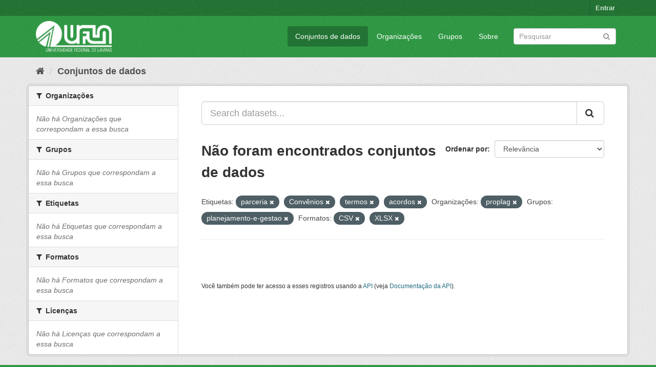

--- FILE ---
content_type: text/html; charset=utf-8
request_url: https://dados.ufla.br/dataset/?tags=parceria&tags=Conv%C3%AAnios&tags=termos&organization=proplag&groups=planejamento-e-gestao&res_format=CSV&res_format=XLSX&tags=acordos
body_size: 5124
content:
<!DOCTYPE html>
<!--[if IE 9]> <html lang="pt_BR" class="ie9"> <![endif]-->
<!--[if gt IE 8]><!--> <html lang="pt_BR"> <!--<![endif]-->
  <head>
    <meta charset="utf-8" />
      <meta name="generator" content="ckan 2.9.0" />
      <meta name="viewport" content="width=device-width, initial-scale=1.0">
    <title>Conjunto de dados - Dados Abertos UFLA</title>

    
    
    <link rel="shortcut icon" href="/base/images/ufla.png" />
    
    
        
<!-- Snippet googleanalytics/snippets/googleanalytics_header.html start -->
<script type="text/javascript">
  (function(i,s,o,g,r,a,m){i['GoogleAnalyticsObject']=r;i[r]=i[r]||function(){
  (i[r].q=i[r].q||[]).push(arguments)},i[r].l=1*new Date();a=s.createElement(o),
  m=s.getElementsByTagName(o)[0];a.async=1;a.src=g;m.parentNode.insertBefore(a,m)
  })(window,document,'script','//www.google-analytics.com/analytics.js','ga');

  ga('create', 'UA-176698675-1', 'auto', {});
     
  ga('set', 'anonymizeIp', true);
  ga('send', 'pageview');
</script>
<!-- Snippet googleanalytics/snippets/googleanalytics_header.html end -->

    

      
      
      
      
    

    
      
      
    

    
    <link href="/webassets/base/98bf0889_green.css" rel="stylesheet"/>
    
  </head>

  
  <body data-site-root="https://dados.ufla.br/" data-locale-root="https://dados.ufla.br/" >

    
    <div class="hide"><a href="#content">Pular para o conteúdo</a></div>
  

  
     
<div class="account-masthead">
  <div class="container">
     
    <nav class="account not-authed" aria-label="Account">
      <ul class="list-unstyled">
        
        <li><a href="/user/login">Entrar</a></li>
         
      </ul>
    </nav>
     
  </div>
</div>

<header class="navbar navbar-static-top masthead">
    
  <div class="container">
    <div class="navbar-right">
      <button data-target="#main-navigation-toggle" data-toggle="collapse" class="navbar-toggle collapsed" type="button">
        <span class="fa fa-bars"></span>
      </button>
    </div>
    <hgroup class="header-image navbar-left">
       
      <a class="logo" href="/"><img src="https://dados.ufla.br/uploads/admin/2020-10-21-184625.673410logo-branco-4.png" alt="Dados Abertos UFLA" title="Dados Abertos UFLA" /></a>
       
    </hgroup>

    <div class="collapse navbar-collapse" id="main-navigation-toggle">
      
      <nav class="section navigation">
        <ul class="nav nav-pills">
            
		<li class="active"><a href="/dataset/">Conjuntos de dados</a></li><li><a href="/organization/">Organizações</a></li><li><a href="/group/">Grupos</a></li><li><a href="/about">Sobre</a></li>
	    
        </ul>
      </nav>
       
      <form class="section site-search simple-input" action="/dataset/" method="get">
        <div class="field">
          <label for="field-sitewide-search">Buscar conjunto de dados</label>
          <input id="field-sitewide-search" type="text" class="form-control" name="q" placeholder="Pesquisar" aria-label="Search datasets"/>
          <button class="btn-search" type="submit" aria-label="Submit"><i class="fa fa-search"></i></button>
        </div>
      </form>
      
    </div>
  </div>
</header>

  
    <div class="main">
      <div id="content" class="container">
        
          
            <div class="flash-messages">
              
                
              
            </div>
          

          
            <div class="toolbar" role="navigation" aria-label="Breadcrumb">
              
                
                  <ol class="breadcrumb">
                    
<!-- Snippet snippets/home_breadcrumb_item.html start -->

<li class="home"><a href="/" aria-label="Início"><i class="fa fa-home"></i><span> Início</span></a></li>
<!-- Snippet snippets/home_breadcrumb_item.html end -->

                    
  <li class="active"><a href="/dataset/">Conjuntos de dados</a></li>

                  </ol>
                
              
            </div>
          

          <div class="row wrapper">
            
            
            

            
              <aside class="secondary col-sm-3">
                
                
  <div class="filters">
    <div>
      
        
<!-- Snippet snippets/facet_list.html start -->


    
    
	
	    
	    
		<section class="module module-narrow module-shallow">
		    
			<h2 class="module-heading">
			    <i class="fa fa-filter"></i>
			    
			    Organizações
			</h2>
		    
		    
			
			    
				<p class="module-content empty">Não há Organizações que correspondam a essa busca</p>
			    
			
		    
		</section>
	    
	
    

<!-- Snippet snippets/facet_list.html end -->

      
        
<!-- Snippet snippets/facet_list.html start -->


    
    
	
	    
	    
		<section class="module module-narrow module-shallow">
		    
			<h2 class="module-heading">
			    <i class="fa fa-filter"></i>
			    
			    Grupos
			</h2>
		    
		    
			
			    
				<p class="module-content empty">Não há Grupos que correspondam a essa busca</p>
			    
			
		    
		</section>
	    
	
    

<!-- Snippet snippets/facet_list.html end -->

      
        
<!-- Snippet snippets/facet_list.html start -->


    
    
	
	    
	    
		<section class="module module-narrow module-shallow">
		    
			<h2 class="module-heading">
			    <i class="fa fa-filter"></i>
			    
			    Etiquetas
			</h2>
		    
		    
			
			    
				<p class="module-content empty">Não há Etiquetas que correspondam a essa busca</p>
			    
			
		    
		</section>
	    
	
    

<!-- Snippet snippets/facet_list.html end -->

      
        
<!-- Snippet snippets/facet_list.html start -->


    
    
	
	    
	    
		<section class="module module-narrow module-shallow">
		    
			<h2 class="module-heading">
			    <i class="fa fa-filter"></i>
			    
			    Formatos
			</h2>
		    
		    
			
			    
				<p class="module-content empty">Não há Formatos que correspondam a essa busca</p>
			    
			
		    
		</section>
	    
	
    

<!-- Snippet snippets/facet_list.html end -->

      
        
<!-- Snippet snippets/facet_list.html start -->


    
    
	
	    
	    
		<section class="module module-narrow module-shallow">
		    
			<h2 class="module-heading">
			    <i class="fa fa-filter"></i>
			    
			    Licenças
			</h2>
		    
		    
			
			    
				<p class="module-content empty">Não há Licenças que correspondam a essa busca</p>
			    
			
		    
		</section>
	    
	
    

<!-- Snippet snippets/facet_list.html end -->

      
    </div>
    <a class="close no-text hide-filters"><i class="fa fa-times-circle"></i><span class="text">close</span></a>
  </div>

              </aside>
            

            
              <div class="primary col-sm-9 col-xs-12" role="main">
                
                
  <section class="module">
    <div class="module-content">
      
        
      
      
        
        
        
<!-- Snippet snippets/search_form.html start -->








<form id="dataset-search-form" class="search-form" method="get" data-module="select-switch">

  
    <div class="input-group search-input-group">
      <input aria-label="Search datasets..." id="field-giant-search" type="text" class="form-control input-lg" name="q" value="" autocomplete="off" placeholder="Search datasets...">
      
      <span class="input-group-btn">
        <button class="btn btn-default btn-lg" type="submit" value="search" aria-label="Submit">
          <i class="fa fa-search"></i>
        </button>
      </span>
      
    </div>
  

  
    <span>
  
  

  
  
  
  <input type="hidden" name="tags" value="parceria" />
  
  
  
  
  
  <input type="hidden" name="tags" value="Convênios" />
  
  
  
  
  
  <input type="hidden" name="tags" value="termos" />
  
  
  
  
  
  <input type="hidden" name="tags" value="acordos" />
  
  
  
  
  
  <input type="hidden" name="organization" value="proplag" />
  
  
  
  
  
  <input type="hidden" name="groups" value="planejamento-e-gestao" />
  
  
  
  
  
  <input type="hidden" name="res_format" value="CSV" />
  
  
  
  
  
  <input type="hidden" name="res_format" value="XLSX" />
  
  
  
  </span>
  

  
    
      <div class="form-select form-group control-order-by">
        <label for="field-order-by">Ordenar por</label>
        <select id="field-order-by" name="sort" class="form-control">
          
            
              <option value="score desc, metadata_modified desc" selected="selected">Relevância</option>
            
          
            
              <option value="title_string asc">Nome Crescente</option>
            
          
            
              <option value="title_string desc">Nome Descrescente</option>
            
          
            
              <option value="metadata_modified desc">Modificada pela última vez</option>
            
          
            
          
        </select>
        
        <button class="btn btn-default js-hide" type="submit">Ir</button>
        
      </div>
    
  

  
    
      <h1>
<!-- Snippet snippets/search_result_text.html start -->


  
  
  
  

Não foram encontrados conjuntos de dados
<!-- Snippet snippets/search_result_text.html end -->
</h1>
    
  

  
    
      <p class="filter-list">
        
          
          <span class="facet">Etiquetas:</span>
          
            <span class="filtered pill">parceria
              <a href="/dataset/?tags=Conv%C3%AAnios&amp;tags=termos&amp;tags=acordos&amp;organization=proplag&amp;groups=planejamento-e-gestao&amp;res_format=CSV&amp;res_format=XLSX" class="remove" title="Remover"><i class="fa fa-times"></i></a>
            </span>
          
            <span class="filtered pill">Convênios
              <a href="/dataset/?tags=parceria&amp;tags=termos&amp;tags=acordos&amp;organization=proplag&amp;groups=planejamento-e-gestao&amp;res_format=CSV&amp;res_format=XLSX" class="remove" title="Remover"><i class="fa fa-times"></i></a>
            </span>
          
            <span class="filtered pill">termos
              <a href="/dataset/?tags=parceria&amp;tags=Conv%C3%AAnios&amp;tags=acordos&amp;organization=proplag&amp;groups=planejamento-e-gestao&amp;res_format=CSV&amp;res_format=XLSX" class="remove" title="Remover"><i class="fa fa-times"></i></a>
            </span>
          
            <span class="filtered pill">acordos
              <a href="/dataset/?tags=parceria&amp;tags=Conv%C3%AAnios&amp;tags=termos&amp;organization=proplag&amp;groups=planejamento-e-gestao&amp;res_format=CSV&amp;res_format=XLSX" class="remove" title="Remover"><i class="fa fa-times"></i></a>
            </span>
          
        
          
          <span class="facet">Organizações:</span>
          
            <span class="filtered pill">proplag
              <a href="/dataset/?tags=parceria&amp;tags=Conv%C3%AAnios&amp;tags=termos&amp;tags=acordos&amp;groups=planejamento-e-gestao&amp;res_format=CSV&amp;res_format=XLSX" class="remove" title="Remover"><i class="fa fa-times"></i></a>
            </span>
          
        
          
          <span class="facet">Grupos:</span>
          
            <span class="filtered pill">planejamento-e-gestao
              <a href="/dataset/?tags=parceria&amp;tags=Conv%C3%AAnios&amp;tags=termos&amp;tags=acordos&amp;organization=proplag&amp;res_format=CSV&amp;res_format=XLSX" class="remove" title="Remover"><i class="fa fa-times"></i></a>
            </span>
          
        
          
          <span class="facet">Formatos:</span>
          
            <span class="filtered pill">CSV
              <a href="/dataset/?tags=parceria&amp;tags=Conv%C3%AAnios&amp;tags=termos&amp;tags=acordos&amp;organization=proplag&amp;groups=planejamento-e-gestao&amp;res_format=XLSX" class="remove" title="Remover"><i class="fa fa-times"></i></a>
            </span>
          
            <span class="filtered pill">XLSX
              <a href="/dataset/?tags=parceria&amp;tags=Conv%C3%AAnios&amp;tags=termos&amp;tags=acordos&amp;organization=proplag&amp;groups=planejamento-e-gestao&amp;res_format=CSV" class="remove" title="Remover"><i class="fa fa-times"></i></a>
            </span>
          
        
      </p>
      <a class="show-filters btn btn-default">Filtrar Resultados</a>
    
  

</form>




<!-- Snippet snippets/search_form.html end -->

      
      
        
<!-- Snippet snippets/package_list.html start -->


  

<!-- Snippet snippets/package_list.html end -->

      
    </div>

    
      
    
  </section>

  
    <section class="module">
      <div class="module-content">
        
          <small>
            
            
            
           Você também pode ter acesso a esses registros usando a <a href="/api/3">API</a> (veja <a href="http://docs.ckan.org/en/2.9/api/">Documentação da API</a>). 
          </small>
        
      </div>
    </section>
  

              </div>
            
          </div>
        
      </div>
    </div>
  
    <footer class="site-footer">
  <div class="container">
    
    <div class="row">
      <div class="col-md-8 footer-links">
        
          <ul class="list-unstyled">
            
              <li><a href="/about">Sobre Dados Abertos UFLA</a></li>
            
          </ul>
          <ul class="list-unstyled">
            
              
              <li><a href="http://docs.ckan.org/en/2.9/api/">API do CKAN</a></li>
              <li><a href="http://www.ckan.org/">Associação CKAN</a></li>
              <li><a href="http://www.opendefinition.org/okd/"><img src="/base/images/od_80x15_blue.png" alt="Open Data"></a></li>
            
          </ul>
        
      </div>
      <div class="col-md-4 attribution">
        
          <p><strong>Impulsionado por</strong> <a class="hide-text ckan-footer-logo" href="http://ckan.org">CKAN</a></p>
        
        
          
<!-- Snippet snippets/language_selector.html start -->

<form class="form-inline form-select lang-select" action="/util/redirect" data-module="select-switch" method="POST">
  <label for="field-lang-select">Idioma</label>
  <select id="field-lang-select" name="url" data-module="autocomplete" data-module-dropdown-class="lang-dropdown" data-module-container-class="lang-container">
    
      <option value="/pt_BR/dataset/?tags=parceria&amp;tags=Conv%C3%AAnios&amp;tags=termos&amp;organization=proplag&amp;groups=planejamento-e-gestao&amp;res_format=CSV&amp;res_format=XLSX&amp;tags=acordos" selected="selected">
        português (Brasil)
      </option>
    
      <option value="/en/dataset/?tags=parceria&amp;tags=Conv%C3%AAnios&amp;tags=termos&amp;organization=proplag&amp;groups=planejamento-e-gestao&amp;res_format=CSV&amp;res_format=XLSX&amp;tags=acordos" >
        English
      </option>
    
      <option value="/ja/dataset/?tags=parceria&amp;tags=Conv%C3%AAnios&amp;tags=termos&amp;organization=proplag&amp;groups=planejamento-e-gestao&amp;res_format=CSV&amp;res_format=XLSX&amp;tags=acordos" >
        日本語
      </option>
    
      <option value="/it/dataset/?tags=parceria&amp;tags=Conv%C3%AAnios&amp;tags=termos&amp;organization=proplag&amp;groups=planejamento-e-gestao&amp;res_format=CSV&amp;res_format=XLSX&amp;tags=acordos" >
        italiano
      </option>
    
      <option value="/cs_CZ/dataset/?tags=parceria&amp;tags=Conv%C3%AAnios&amp;tags=termos&amp;organization=proplag&amp;groups=planejamento-e-gestao&amp;res_format=CSV&amp;res_format=XLSX&amp;tags=acordos" >
        čeština (Česko)
      </option>
    
      <option value="/ca/dataset/?tags=parceria&amp;tags=Conv%C3%AAnios&amp;tags=termos&amp;organization=proplag&amp;groups=planejamento-e-gestao&amp;res_format=CSV&amp;res_format=XLSX&amp;tags=acordos" >
        català
      </option>
    
      <option value="/es/dataset/?tags=parceria&amp;tags=Conv%C3%AAnios&amp;tags=termos&amp;organization=proplag&amp;groups=planejamento-e-gestao&amp;res_format=CSV&amp;res_format=XLSX&amp;tags=acordos" >
        español
      </option>
    
      <option value="/fr/dataset/?tags=parceria&amp;tags=Conv%C3%AAnios&amp;tags=termos&amp;organization=proplag&amp;groups=planejamento-e-gestao&amp;res_format=CSV&amp;res_format=XLSX&amp;tags=acordos" >
        français
      </option>
    
      <option value="/el/dataset/?tags=parceria&amp;tags=Conv%C3%AAnios&amp;tags=termos&amp;organization=proplag&amp;groups=planejamento-e-gestao&amp;res_format=CSV&amp;res_format=XLSX&amp;tags=acordos" >
        Ελληνικά
      </option>
    
      <option value="/sv/dataset/?tags=parceria&amp;tags=Conv%C3%AAnios&amp;tags=termos&amp;organization=proplag&amp;groups=planejamento-e-gestao&amp;res_format=CSV&amp;res_format=XLSX&amp;tags=acordos" >
        svenska
      </option>
    
      <option value="/sr/dataset/?tags=parceria&amp;tags=Conv%C3%AAnios&amp;tags=termos&amp;organization=proplag&amp;groups=planejamento-e-gestao&amp;res_format=CSV&amp;res_format=XLSX&amp;tags=acordos" >
        српски
      </option>
    
      <option value="/no/dataset/?tags=parceria&amp;tags=Conv%C3%AAnios&amp;tags=termos&amp;organization=proplag&amp;groups=planejamento-e-gestao&amp;res_format=CSV&amp;res_format=XLSX&amp;tags=acordos" >
        norsk bokmål (Norge)
      </option>
    
      <option value="/sk/dataset/?tags=parceria&amp;tags=Conv%C3%AAnios&amp;tags=termos&amp;organization=proplag&amp;groups=planejamento-e-gestao&amp;res_format=CSV&amp;res_format=XLSX&amp;tags=acordos" >
        slovenčina
      </option>
    
      <option value="/fi/dataset/?tags=parceria&amp;tags=Conv%C3%AAnios&amp;tags=termos&amp;organization=proplag&amp;groups=planejamento-e-gestao&amp;res_format=CSV&amp;res_format=XLSX&amp;tags=acordos" >
        suomi
      </option>
    
      <option value="/ru/dataset/?tags=parceria&amp;tags=Conv%C3%AAnios&amp;tags=termos&amp;organization=proplag&amp;groups=planejamento-e-gestao&amp;res_format=CSV&amp;res_format=XLSX&amp;tags=acordos" >
        русский
      </option>
    
      <option value="/de/dataset/?tags=parceria&amp;tags=Conv%C3%AAnios&amp;tags=termos&amp;organization=proplag&amp;groups=planejamento-e-gestao&amp;res_format=CSV&amp;res_format=XLSX&amp;tags=acordos" >
        Deutsch
      </option>
    
      <option value="/pl/dataset/?tags=parceria&amp;tags=Conv%C3%AAnios&amp;tags=termos&amp;organization=proplag&amp;groups=planejamento-e-gestao&amp;res_format=CSV&amp;res_format=XLSX&amp;tags=acordos" >
        polski
      </option>
    
      <option value="/nl/dataset/?tags=parceria&amp;tags=Conv%C3%AAnios&amp;tags=termos&amp;organization=proplag&amp;groups=planejamento-e-gestao&amp;res_format=CSV&amp;res_format=XLSX&amp;tags=acordos" >
        Nederlands
      </option>
    
      <option value="/bg/dataset/?tags=parceria&amp;tags=Conv%C3%AAnios&amp;tags=termos&amp;organization=proplag&amp;groups=planejamento-e-gestao&amp;res_format=CSV&amp;res_format=XLSX&amp;tags=acordos" >
        български
      </option>
    
      <option value="/ko_KR/dataset/?tags=parceria&amp;tags=Conv%C3%AAnios&amp;tags=termos&amp;organization=proplag&amp;groups=planejamento-e-gestao&amp;res_format=CSV&amp;res_format=XLSX&amp;tags=acordos" >
        한국어 (대한민국)
      </option>
    
      <option value="/hu/dataset/?tags=parceria&amp;tags=Conv%C3%AAnios&amp;tags=termos&amp;organization=proplag&amp;groups=planejamento-e-gestao&amp;res_format=CSV&amp;res_format=XLSX&amp;tags=acordos" >
        magyar
      </option>
    
      <option value="/sl/dataset/?tags=parceria&amp;tags=Conv%C3%AAnios&amp;tags=termos&amp;organization=proplag&amp;groups=planejamento-e-gestao&amp;res_format=CSV&amp;res_format=XLSX&amp;tags=acordos" >
        slovenščina
      </option>
    
      <option value="/lv/dataset/?tags=parceria&amp;tags=Conv%C3%AAnios&amp;tags=termos&amp;organization=proplag&amp;groups=planejamento-e-gestao&amp;res_format=CSV&amp;res_format=XLSX&amp;tags=acordos" >
        latviešu
      </option>
    
      <option value="/th/dataset/?tags=parceria&amp;tags=Conv%C3%AAnios&amp;tags=termos&amp;organization=proplag&amp;groups=planejamento-e-gestao&amp;res_format=CSV&amp;res_format=XLSX&amp;tags=acordos" >
        ไทย
      </option>
    
      <option value="/uk/dataset/?tags=parceria&amp;tags=Conv%C3%AAnios&amp;tags=termos&amp;organization=proplag&amp;groups=planejamento-e-gestao&amp;res_format=CSV&amp;res_format=XLSX&amp;tags=acordos" >
        українська
      </option>
    
      <option value="/id/dataset/?tags=parceria&amp;tags=Conv%C3%AAnios&amp;tags=termos&amp;organization=proplag&amp;groups=planejamento-e-gestao&amp;res_format=CSV&amp;res_format=XLSX&amp;tags=acordos" >
        Indonesia
      </option>
    
      <option value="/fa_IR/dataset/?tags=parceria&amp;tags=Conv%C3%AAnios&amp;tags=termos&amp;organization=proplag&amp;groups=planejamento-e-gestao&amp;res_format=CSV&amp;res_format=XLSX&amp;tags=acordos" >
        فارسی (ایران)
      </option>
    
      <option value="/he/dataset/?tags=parceria&amp;tags=Conv%C3%AAnios&amp;tags=termos&amp;organization=proplag&amp;groups=planejamento-e-gestao&amp;res_format=CSV&amp;res_format=XLSX&amp;tags=acordos" >
        עברית
      </option>
    
      <option value="/sr_Latn/dataset/?tags=parceria&amp;tags=Conv%C3%AAnios&amp;tags=termos&amp;organization=proplag&amp;groups=planejamento-e-gestao&amp;res_format=CSV&amp;res_format=XLSX&amp;tags=acordos" >
        srpski (latinica)
      </option>
    
      <option value="/en_AU/dataset/?tags=parceria&amp;tags=Conv%C3%AAnios&amp;tags=termos&amp;organization=proplag&amp;groups=planejamento-e-gestao&amp;res_format=CSV&amp;res_format=XLSX&amp;tags=acordos" >
        English (Australia)
      </option>
    
      <option value="/km/dataset/?tags=parceria&amp;tags=Conv%C3%AAnios&amp;tags=termos&amp;organization=proplag&amp;groups=planejamento-e-gestao&amp;res_format=CSV&amp;res_format=XLSX&amp;tags=acordos" >
        ខ្មែរ
      </option>
    
      <option value="/am/dataset/?tags=parceria&amp;tags=Conv%C3%AAnios&amp;tags=termos&amp;organization=proplag&amp;groups=planejamento-e-gestao&amp;res_format=CSV&amp;res_format=XLSX&amp;tags=acordos" >
        አማርኛ
      </option>
    
      <option value="/sq/dataset/?tags=parceria&amp;tags=Conv%C3%AAnios&amp;tags=termos&amp;organization=proplag&amp;groups=planejamento-e-gestao&amp;res_format=CSV&amp;res_format=XLSX&amp;tags=acordos" >
        shqip
      </option>
    
      <option value="/da_DK/dataset/?tags=parceria&amp;tags=Conv%C3%AAnios&amp;tags=termos&amp;organization=proplag&amp;groups=planejamento-e-gestao&amp;res_format=CSV&amp;res_format=XLSX&amp;tags=acordos" >
        dansk (Danmark)
      </option>
    
      <option value="/zh_CN/dataset/?tags=parceria&amp;tags=Conv%C3%AAnios&amp;tags=termos&amp;organization=proplag&amp;groups=planejamento-e-gestao&amp;res_format=CSV&amp;res_format=XLSX&amp;tags=acordos" >
        中文 (简体, 中国)
      </option>
    
      <option value="/vi/dataset/?tags=parceria&amp;tags=Conv%C3%AAnios&amp;tags=termos&amp;organization=proplag&amp;groups=planejamento-e-gestao&amp;res_format=CSV&amp;res_format=XLSX&amp;tags=acordos" >
        Tiếng Việt
      </option>
    
      <option value="/pt_PT/dataset/?tags=parceria&amp;tags=Conv%C3%AAnios&amp;tags=termos&amp;organization=proplag&amp;groups=planejamento-e-gestao&amp;res_format=CSV&amp;res_format=XLSX&amp;tags=acordos" >
        português (Portugal)
      </option>
    
      <option value="/mn_MN/dataset/?tags=parceria&amp;tags=Conv%C3%AAnios&amp;tags=termos&amp;organization=proplag&amp;groups=planejamento-e-gestao&amp;res_format=CSV&amp;res_format=XLSX&amp;tags=acordos" >
        монгол (Монгол)
      </option>
    
      <option value="/ro/dataset/?tags=parceria&amp;tags=Conv%C3%AAnios&amp;tags=termos&amp;organization=proplag&amp;groups=planejamento-e-gestao&amp;res_format=CSV&amp;res_format=XLSX&amp;tags=acordos" >
        română
      </option>
    
      <option value="/gl/dataset/?tags=parceria&amp;tags=Conv%C3%AAnios&amp;tags=termos&amp;organization=proplag&amp;groups=planejamento-e-gestao&amp;res_format=CSV&amp;res_format=XLSX&amp;tags=acordos" >
        galego
      </option>
    
      <option value="/tr/dataset/?tags=parceria&amp;tags=Conv%C3%AAnios&amp;tags=termos&amp;organization=proplag&amp;groups=planejamento-e-gestao&amp;res_format=CSV&amp;res_format=XLSX&amp;tags=acordos" >
        Türkçe
      </option>
    
      <option value="/lt/dataset/?tags=parceria&amp;tags=Conv%C3%AAnios&amp;tags=termos&amp;organization=proplag&amp;groups=planejamento-e-gestao&amp;res_format=CSV&amp;res_format=XLSX&amp;tags=acordos" >
        lietuvių
      </option>
    
      <option value="/tl/dataset/?tags=parceria&amp;tags=Conv%C3%AAnios&amp;tags=termos&amp;organization=proplag&amp;groups=planejamento-e-gestao&amp;res_format=CSV&amp;res_format=XLSX&amp;tags=acordos" >
        Filipino (Pilipinas)
      </option>
    
      <option value="/ne/dataset/?tags=parceria&amp;tags=Conv%C3%AAnios&amp;tags=termos&amp;organization=proplag&amp;groups=planejamento-e-gestao&amp;res_format=CSV&amp;res_format=XLSX&amp;tags=acordos" >
        नेपाली
      </option>
    
      <option value="/zh_TW/dataset/?tags=parceria&amp;tags=Conv%C3%AAnios&amp;tags=termos&amp;organization=proplag&amp;groups=planejamento-e-gestao&amp;res_format=CSV&amp;res_format=XLSX&amp;tags=acordos" >
        中文 (繁體, 台灣)
      </option>
    
      <option value="/ar/dataset/?tags=parceria&amp;tags=Conv%C3%AAnios&amp;tags=termos&amp;organization=proplag&amp;groups=planejamento-e-gestao&amp;res_format=CSV&amp;res_format=XLSX&amp;tags=acordos" >
        العربية
      </option>
    
      <option value="/uk_UA/dataset/?tags=parceria&amp;tags=Conv%C3%AAnios&amp;tags=termos&amp;organization=proplag&amp;groups=planejamento-e-gestao&amp;res_format=CSV&amp;res_format=XLSX&amp;tags=acordos" >
        українська (Україна)
      </option>
    
      <option value="/es_AR/dataset/?tags=parceria&amp;tags=Conv%C3%AAnios&amp;tags=termos&amp;organization=proplag&amp;groups=planejamento-e-gestao&amp;res_format=CSV&amp;res_format=XLSX&amp;tags=acordos" >
        español (Argentina)
      </option>
    
      <option value="/is/dataset/?tags=parceria&amp;tags=Conv%C3%AAnios&amp;tags=termos&amp;organization=proplag&amp;groups=planejamento-e-gestao&amp;res_format=CSV&amp;res_format=XLSX&amp;tags=acordos" >
        íslenska
      </option>
    
      <option value="/mk/dataset/?tags=parceria&amp;tags=Conv%C3%AAnios&amp;tags=termos&amp;organization=proplag&amp;groups=planejamento-e-gestao&amp;res_format=CSV&amp;res_format=XLSX&amp;tags=acordos" >
        македонски
      </option>
    
      <option value="/hr/dataset/?tags=parceria&amp;tags=Conv%C3%AAnios&amp;tags=termos&amp;organization=proplag&amp;groups=planejamento-e-gestao&amp;res_format=CSV&amp;res_format=XLSX&amp;tags=acordos" >
        hrvatski
      </option>
    
      <option value="/eu/dataset/?tags=parceria&amp;tags=Conv%C3%AAnios&amp;tags=termos&amp;organization=proplag&amp;groups=planejamento-e-gestao&amp;res_format=CSV&amp;res_format=XLSX&amp;tags=acordos" >
        euskara
      </option>
    
  </select>
  <button class="btn btn-default js-hide" type="submit">Ir</button>
</form>
<!-- Snippet snippets/language_selector.html end -->

        
      </div>
    </div>
    
  </div>

  
    
  
</footer>
  
  
  
  
  
    
    
    
        
        
        <div class="js-hide" data-module="google-analytics"
             data-module-googleanalytics_resource_prefix="">
        </div>
    


      

    
    
    <link href="/webassets/vendor/f3b8236b_select2.css" rel="stylesheet"/>
<link href="/webassets/vendor/0b01aef1_font-awesome.css" rel="stylesheet"/>
    <script src="/webassets/vendor/d8ae4bed_jquery.js" type="text/javascript"></script>
<script src="/webassets/vendor/ab26884f_vendor.js" type="text/javascript"></script>
<script src="/webassets/vendor/580fa18d_bootstrap.js" type="text/javascript"></script>
<script src="/webassets/base/5f5a82bb_main.js" type="text/javascript"></script>
<script src="/webassets/base/b836e8ea_ckan.js" type="text/javascript"></script>
<script src="/webassets/ckanext-googleanalytics/event_tracking.js?2cf0c834" type="text/javascript"></script>
  </body>
</html>